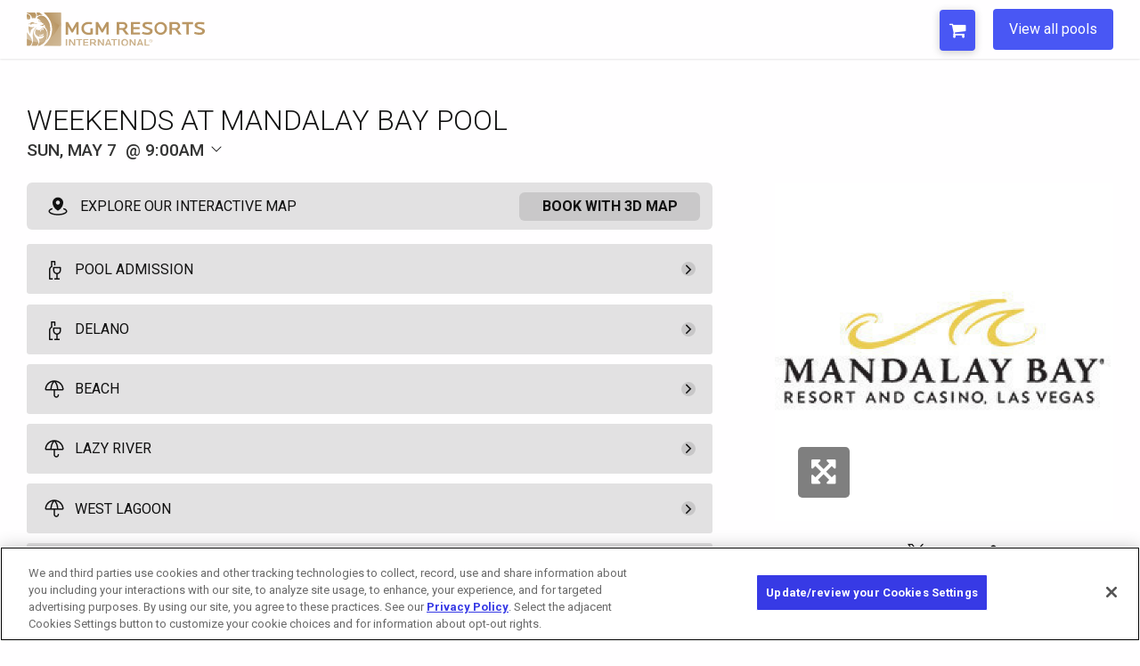

--- FILE ---
content_type: text/html; charset=UTF-8
request_url: https://pools.mgmresorts.com/microsite/mandalaybaypool/event/261/722794/weekends-at-mandalay-bay-pool?eventcode=EVE72279400020230507
body_size: 7570
content:
<!DOCTYPE html>
<html lang="en">

<head>
	<title>Event | Microsite</title>
	<meta charset="utf-8">
	<meta name="viewport" content="width=device-width, initial-scale=1.0">
	<meta name="author" content="UrVenue - aa">

	<meta name='robots' content='noindex, follow' />
			<!-- Hotjar Tracking Code for Booketing -->
		<script>
			(function(h, o, t, j, a, r) {
				h.hj = h.hj || function() {
					(h.hj.q = h.hj.q || []).push(arguments)
				};
				h._hjSettings = {
					hjid: 1867960,
					hjsv: 6
				};
				a = o.getElementsByTagName('head')[0];
				r = o.createElement('script');
				r.async = 1;
				r.src = t + h._hjSettings.hjid + j + h._hjSettings.hjsv;
				a.appendChild(r);
			})(window, document, 'https://static.hotjar.com/c/hotjar-', '.js?sv=');
		</script>
		<!-- UV Global Tracking (GA4)-->
		<!-- Google Tag Manager -->
		<script>
			(function(w, d, s, l, i) {
				w[l] = w[l] || [];
				w[l].push({
					'gtm.start': new Date().getTime(),
					event: 'gtm.js'
				});
				var f = d.getElementsByTagName(s)[0],
					j = d.createElement(s),
					dl = l != 'dataLayer' ? '&l=' + l : '';
				j.async = true;
				j.src =
					'https://www.googletagmanager.com/gtm.js?id=' + i + dl;
				f.parentNode.insertBefore(j, f);
			})(window, document, 'script', 'dataLayer', 'GTM-M6LH2QR');
		</script>
		<!-- End Google Tag Manager -->
	
	<!-- SEO Meta tags -->
	<meta name="description" content="Weekends at Mandalay Bay Pool at Mandalay Bay Pool, Sun, May 7">
<meta property="og:title" content="Weekends at Mandalay Bay Pool | Mandalay Bay Pool">
<meta property="og:description" content="Weekends at Mandalay Bay Pool at Mandalay Bay Pool, Sun, May 7">
<meta property='og:url' content='http://pools.mgmresorts.com/microsite/mandalaybaypool/event/261/722794/weekends-at-mandalay-bay-pool?eventcode=EVE72279400020230507'>
<meta property='og:image' content='https://venueeventartist.com/imateq/event/446/722794/958204/1200SC0/958206.jpeg'>
<meta property='og:image:width' content='600'>
<meta property='og:image:height' content='314'>
<meta name='twitter:card' content='summary_large_image'>
<meta name="twitter:description" content="Weekends at Mandalay Bay Pool at Mandalay Bay Pool, Sun, May 7">
<meta name="twitter:title" content="Weekends at Mandalay Bay Pool | Mandalay Bay Pool">
<meta name='twitter:image' content='https://venueeventartist.com/imateq/event/446/722794/958204/1200SC0/958206.jpeg'>
	<!-- -->

	<link rel='icon' type='image/png' href='/uvmicros/custom/microcodes/mandalaybaypool/favicon.png?v=2'>
	<link href="https://fonts.googleapis.com/css?family=Roboto:300,400,400i,500,700" rel="stylesheet">
	<link rel="stylesheet" href="/uvmicros/venue/uvmicros.microsite.css?v=2.2">
	<link id="uv-microsite-theme" rel="stylesheet" href="/uvmicros/venue/themes/uvmicros.microsite.light.css?v=2.2">
		<script>
		if (typeof module === 'object') {
			window.module = module;
			module = undefined;
		}
	</script>

	<script type="text/javascript" src="/uvmicros/plugins/jquery.min.js"></script>
	<script type="text/javascript" src="/uvmicros/venue/uvmicros.microsite.js?v=2.2"></script>
	<script>
		if (window.module) module = window.module;
	</script>

	<!-- UvCore -->
	<link rel="stylesheet" href="/uvcore/uvcore.css?v=2.2">
	<link rel="stylesheet" href="/uvcore/assets/fonts/fontawesome.css">
	<script type="text/javascript" src="/uvcore/uvcore.js?v=2.2"></script>
	<script type="text/javascript" src="/uvcore/plugins/datepicker.js"></script>
	<script type="text/javascript" src="/uvcore/plugins/jquery.validate.min.js"></script>
	<script type="text/javascript" src="/uvcore/plugins/owl.carousel2.min.js"></script>

	<link rel='stylesheet' href='/uvmicros/custom/microcodes/mandalaybaypool/styles.css?v=2.2'>
	<script src='https://assets.adobedtm.com/ce7ab6763665/aece43c0d7a6/launch-f1aa0e8fea6f.min.js' async></script><script>   
        var uvpropertyname = '';
        var uvpropertycode = '';
        // set on every page
        digitalData = window.digitalData = (window.digitalData || {});
        digitalData.app = {}; //set to empty object everywhere
        digitalData.page = {}; //set to empty object everywhere
        digitalData.user = {}; //set to empty object everywhere
        digitalData.event = []; //set to empty array everywhere
        digitalData.property = {}; //{<Property Object>}; //set on all pages
        digitalData.reservation = {}; //({<Reservation Object>} || {}); //set specifically reservation.cart{} on Add to cart, checkout & confirmation pages, else set to an empty object
        digitalData.reservation.search = {};
        digitalData.reservation.cart = {};
        digitalData.reservation.cart.items = [];
        digitalData.app.name = 'pool booking';
        digitalData.page.name = 'pools:mbay:selection';
        digitalData.page.pageInfo = {};
        digitalData.page.pageInfo.pageName = 'pools:mbay:selection';
        digitalData.page.pageInfo.sysEnv = 'desktop';
        digitalData.page.pageInfo.version = '2';
        digitalData.page.pageInfo.breadCrumbs = ['selection', 'Event | Microsite'];
        digitalData.page.pageInfo.author = 'UrVenue';
        digitalData.page.pageInfo.language = 'en-US';
        digitalData.page.pageInfo.geoRegion = 'US';
        digitalData.property.id = '';
        digitalData.property.name = '';
        digitalData.reservation.type = 'cabanas';
        digitalData.reservation.step = 'selection';
        </script><link rel="stylesheet" href="/uws/uvcore/assets/css/uwscore.css?v=27"><link rel="stylesheet" href="/uws/uvcore/assets/css/uwsicons.css?v=4"><link rel="stylesheet" href="/uws/uvcore/assets/css/event.css?v=480"><link rel="stylesheet" href="/uws/uvcore/assets/css/uwsinventory.css?v=309"><link rel="stylesheet" href="/uws/uvcore/assets/css/nouislider.min.css"><link rel="stylesheet" href="/uws/uvcore/assets/css/litepicker.min.css"><script>window.uws_proxy = window.uws_proxy || {}; uws_proxy = '/uws/mandalaybaypool/proxy?action=uvpx&manageentid=261';</script><script type="text/javascript" src="/uws/uvcore/assets/js/uwscore.js?v=6"></script><script type="text/javascript" src="/uws/uvcore/assets/js/uwsinventory.js?v=457"></script><script type="text/javascript" src="/uws/uvcore/assets/js/validate.min.js"></script><script type="text/javascript" src="/uws/uvcore/assets/js/hooks-ga4dl.js?v=95"></script><script type="text/javascript" src="/uws/uvcore/assets/js/nouislider.min.js"></script><script type="text/javascript" src="/uws/uvcore/assets/js/litepicker.min.js"></script><script type="text/javascript" src="/uws/uvcore/assets/js/events.js?v=802"></script><style>:root{--uws-main-color: #111111; --uws-primary-color: #111111; --uws-primary-oposite-color: #ffffff; --uws-secondary-color: #333333; --uws-accentcolor: #111111; --uws-bg-accent: #f5f5f5; --uws-subtle-bg: #e3e3e3; --uws-subtle-color: #606060; --uws-flyers-holder-bg: #f3f3f3; --uws-input-border: #11111155; --uws-input-bg: #fefefe; --uws-filters-bg: #F7F7F8; --uws-events-filter-color: #363B3F; --uws-inquire-bg: #fefefe; --uws-dropdown-bg: #ffffff; --uws-grid-bg: #ffffff; --uws-dropdown-border: #11111125; --uws-dropdown-shadow: rgba(63, 76, 96, 0.12); --uws-dropdown-elemhovder: #0000000f; --uws-transparent-box: #ffffffcc; --uws-subtle-hover: #0000000d; --uws-popup-bg: #ffffff; --uws-popup-slightheader: #f0f0f0; --uws-danger-color: #f81800; --uws-itinerary-checkin-bg: #FFF8EB; --uws-itinerary-checkout-bg: #FFEAEA; --uws-itinerary-card-bg: #FFF8EB; --uws-high-contrast-color: #000000; --uws-map-available: #00ff6c; --uws-map-notavailable: #ff0000; --uws-map-available-hover: #4e49e8; --uws-error-color: #f81800; --uws-locked-color: #9e9e9e; --uws-mapfilter-bg: #F7F7F8; --uws-main-color: #111111; --uws-primary-color: #111111; --uws-secondary-color: #333333; --uws-subtle-color: #333333; --uws-accentcolorcust: #111111; --uws-accentcoloropac: #1111111F; --uws-accentcoloropaclight: #11111114; --uws-input-bg: #1111111F; --uws-dropdown-elemhovder: #1111111F; --uws-popup-main-color: #111111; --uws-popup-secondary-color: #FFFFFF; --uws-popup-main-oposite-color: #ffffff; --uws-popup-bg: #ffffff; --uws-popup-slightheader: #f0f0f0; --uws-popaccentcolor: #111111; --uws-popcardsel-bg: #1A588E1A; --uws-popclose-color: #111111; --uws-popup-bottle-totals: #7E7E7E; --uws-popaccentcolorcust: #111111; --uws-popaccentcolorlopac: #1111111F; --uws-popaccentcoloropac: #11111166; --uws-popinput-bg: #11111166; --uws-popdropdown-elemhovder: #11111166; }</style>	<script>
		var uws_inventory_cookiename = "cartcode";
	</script>

			<script type="text/javascript" async="async" src="https://consent.trustarc.com/v2/notice/le7y25"></script>
	</head>

<body class="">

			<div id="consent-banner"></div>
	
			<!-- Google Tag Manager (noscript) -->
		<noscript><iframe src="https://www.googletagmanager.com/ns.html?id=GTM-M6LH2QR"
				height="0" width="0" style="display:none;visibility:hidden"></iframe></noscript>
		<!-- End Google Tag Manager (noscript) -->
	
		<div class="uv-page uv-page-event uv-venue-">

		<!--<div class="uv-pagecontrol-palette">
				<ul>
					<li class="active"><div class="uvjs-setpagetheme uv-btn-pagetheme-light" data-cssurl="/uvmicros/venue/themes/uvmicros.microsite.light.css?v=2.2"><i class="fa fa-check"></i></div></li>
					<li><div class="uvjs-setpagetheme uv-btn-pagetheme-dark" data-cssurl="/uvmicros/venue/themes/uvmicros.microsite.dark.css?v=2.2"><i class="fa fa-check"></i></div></li>
				</ul>
			</div>-->

		<link href='https://fonts.googleapis.com/css?family=Open+Sans:400,400italic,600,700,300' rel='stylesheet' type='text/css'>
<style>
@media(max-width: 600px){
	.uv-calendarpage h1:after{
		content: " at Mandalay Bay Pool";
	}
}
</style>
<div class="uv-header">
	<div class="uv-header-box">	
		<a href="https://www.mgmresorts.com/en.html" target="_blank">
			<img src="/uvmicros/custom/microcodes/mirage/assets/images/mgmri.svg" width="200" alt="mgm resorts" style="display: block;">
		</a>
		<ul>
			<li class="uvcont-cart">
				<div class="uv-header-cart" data-updatecarturl="/uvcore/mandalaybaypool/uvcore.proxy.html?action=uvpx_loadcartdrop&sourceloc=mandalaybaypool&manageents=261&sourcecode=microsite&sourceloc=mandalaybaypool">
						<button class="uv-btn-cart uvjs-togglecartdrop" data-carturl=''>
							<span>Cart</span>
							<strong></strong>
							<i class="fa fa-shopping-cart"></i>
						</button>

						<div class="uv-header-cartdrop">
							<div class="uv-cartdrop-loader uv-urvenueloader"></div>
							<div class="uv-header-cartdrop-charge">
								<div class='uv-cartdropempty'>There are no items in your cart.</div>							</div>
						</div>
				</div>
			</li>
			<li>
				<a href="https://pools.mgmresorts.com/">
					<button aria-label="View all pools">View all pools</button>
				</a>
			</li>
			
		</ul>						
	</div>
</div>
		<div class="uv-main-wrapper">
<div class="uv-section uv-eventpagecont-uvcore3 ">
	<div class="uv-section-inner uv-pt50 uv-pb80 uv-mob-pt40 uv-mob-pb40">
                
        <div class='uws-integration uws-event uws-event-EVE72279400020230507 uws-event-layout-container uws-event-columns-inventory-flyer'>
            <div class="uws-event-cont  uws-integration uws-light">
    <div class="uws-event-title">
        <h1 class="uwsname">Weekends at Mandalay Bay Pool</h1>
        <div class="uwsddate uwsjs-trigger-evtdp">
        <div class='uws-event-dpinput uwshascalincon uws-dropdown-cont' data-poptheme='uws-light'>
            <a id='uwseventfilterdate' href='#uws-openeventdateselection' 
                data-date='2023-05-07' data-fromdate='2023-05-01' data-todate='2023-05-31'
                data-mindate='2026-01-01' data-maxdate='2026-09-24' 
                data-filter-maxdate='2026-09-24' data-lang='May 7, 2023'
                data-venuecode='VEN722794'
                class='uwseventdp uwsjs-show-evtdp uwsjs-trigger-dropdown' 
                aria-label='Change Event Date'></a>
            <div class='uws-dropdown'>
                <div class='uws-loader-uvicon'></div>
                <div class='uws-dp-eventfilterdate'></div>
            </div>
        </div>
    <span>Sun, May 7</span> <div class='uwsdtime'>9:00am</div> 
            <div class='uwsdpicon'><svg width="16" height="16" viewBox="0 0 16 16" fill="none" xmlns="http://www.w3.org/2000/svg">
<path d="M7.64597 11.354L2.64597 6.35403C2.59952 6.30757 2.56267 6.25242 2.53753 6.19173C2.51238 6.13103 2.49944 6.06597 2.49944 6.00028C2.49944 5.93458 2.51238 5.86953 2.53753 5.80883C2.56267 5.74813 2.59952 5.69298 2.64597 5.64653C2.69243 5.60007 2.74758 5.56322 2.80827 5.53808C2.86897 5.51294 2.93402 5.5 2.99972 5.5C3.06542 5.5 3.13047 5.51294 3.19117 5.53808C3.25187 5.56322 3.30702 5.60007 3.35347 5.64653L7.99972 10.2934L12.646 5.64653C12.7398 5.55271 12.867 5.5 12.9997 5.5C13.1324 5.5 13.2597 5.55271 13.3535 5.64653C13.4473 5.74035 13.5 5.8676 13.5 6.00028C13.5 6.13296 13.4473 6.26021 13.3535 6.35403L8.35347 11.354C8.30704 11.4005 8.25189 11.4374 8.19119 11.4626C8.13049 11.4877 8.06543 11.5007 7.99972 11.5007C7.93401 11.5007 7.86895 11.4877 7.80825 11.4626C7.74755 11.4374 7.69241 11.4005 7.64597 11.354Z" fill="#111111"/>
</svg>
</div>
        </div>
    </div>
    <div class="uws-event-columns">
        <div class="uws-event-maincol">
            <div class='uwsjs-loadeventinventory uws-event-inventory' data-eventcode='EVE72279400020230507'><div class='uws-integration uws-inventory-stage uwsdy-cartactive-class uws-inventory-stage-1 uwsloading' data-instance='1'><div class='uws-inventoryloader'><div class='uwsloadingmsg'><div class='uws-loader-uvicon'></div><div class='uwsloadingtxt'>Loading Experiences...</div></div><div class='uwsloadingbkt'></div><div class='uwsloadingbitem'></div><div class='uwsloadingbitem'></div><div class='uwsloadingbkt'></div></div><div class='uws-inventory-load'></div></div></div>
            
        </div>
        <div class="uws-event-info">
            <div class="uws-event-flyer">
                <a href="https://venueeventartist.com/imateq/event/446/722794/958204/raw/958206.jpeg" class="uwsjs-show-image" data-pop-title="Weekends at Mandalay Bay Pool"
                    target="_blank"><img class="uwsimgloading" src="https://venueeventartist.com/imateq/event/446/722794/958204/500SC0/958206.jpeg" alt="Weekends at Mandalay Bay Pool - Flyer"
                        onload="this.classList.add('uwsloaded')"><span class="uwsviewfullbtn"><i
                            class="uwsicon-resize-full-alt"></i></span></a>
            </div>
            
			<ul class='uws-social-shares'>
				<li><a class='uwsjs-fbshare' href='#uws-share-fb' data-shareurl='https://pools.mgmresorts.com/microsite/mandalaybaypool/event/261/722794/weekends-at-mandalay-bay-pool?eventcode=EVE72279400020230507' aria-label='Share on Facebook'><i class='uwsicon-facebook'></i> <span>Share</span></a></li>
				<li><a class='uwsjs-twshare' href='#uws-share-tw' data-shareurl='https://pools.mgmresorts.com/microsite/mandalaybaypool/event/261/722794/weekends-at-mandalay-bay-pool?eventcode=EVE72279400020230507' aria-label='Share on Twitter'><i class='uwsicon-x-logo'></i> <span>Post</span></a></li>
				<li><a class='uwsjs-copytext uws-addcopyedtag' href='#uws-share-url' data-copytext='https://pools.mgmresorts.com/microsite/mandalaybaypool/event/261/722794/weekends-at-mandalay-bay-pool?eventcode=EVE72279400020230507' aria-label='Copy Share URL'><i class='uwsicon-link'></i> <span>Copy URL</span></a></li>
			</ul>
		
            <div class="uwsinfobox">
                <div class="uwsddate">
                    Sun, May 7<div class='uwsdtime'>9:00am</div>
                    <div class="uwsactions"><a href="https://www.google.com/calendar/event?action=TEMPLATE&text=Weekends+at+Mandalay+Bay+Pool&details=Weekends+at+Mandalay+Bay+Pool&dates=20230507/20230507&location=Mandalay+Bay+Pool" target="_blank"
                            aria-label="Add Event to Your Calendar">Add to your calendar</a></div>
                </div>
                <div class="uwsvenueinfo">
                    <div class='uwsvenuename uws-venkey-VEN722794'>Mandalay Bay Pool</div>
                    <div class="uwsaddress"></div>
                </div>
                
            </div>
            
        </div>
    </div>
</div>
            <script type='application/ld+json'>{"@context":"http:\/\/schema.org","@type":"Event","eventAttendanceMode":"https:\/\/schema.org\/OfflineEventAttendanceMode","eventStatus":"https:\/\/schema.org\/EventScheduled","name":"Weekends at Mandalay Bay Pool","startDate":"2023-05-07","endDate":"2023-05-07","doorTime":"2023-05-07","description":"","location":{"@type":"Place","name":"Mandalay Bay Pool","address":{"@type":"PostalAddress","streetAddress":"","addressLocality":"","addressRegion":"","postalCode":"","addressCountry":"US"}},"organizer":{"@type":"Organization","name":"Mandalay Bay Pool","address":{"@type":"PostalAddress","streetAddress":"","addressLocality":"","addressRegion":"","postalCode":"","addressCountry":"US"}},"image":["https:\/\/venueeventartist.com\/imateq\/event\/446\/722794\/958204\/1200SC0\/958206.jpeg"]}</script>
        </div>
                	</div>
</div>

		
		</div>
		
		<div class="uv-footer val_">
	<div class="uv-section-inner uv-clearfix">
					<div class="uv-footercopy uv-policy-custom">							
						<ul>				
							<li><a href='https://www.mgmresorts.com/en/privacy-policy.html#otnotice-section-98502cc7-503e-4247-bc85-aaa7e4df5e9f' target='_blank' aria-label='Opens California Privacy in a new tab'>California Privacy Notice</a></li>
							<li><a href='https://www.mgmresorts.com/en/washington-policy.html' target='_blank' aria-label='Opens Washington Privacy in a new tab'>Washington Health Privacy Notice</a></li>
						</ul>			
					</div>
					<div class="uv-footercopy">
													
						<p>Copyright © 2026 MGM Resorts International. All rights reserved.</p>
						<!-- <p><a href="http://www.urvenue.com">Powered by UrVenue</a></p> -->
						<div class="uvsec-terms">
							<p><a href="https://www.mgmresorts.com/en/privacy-policy.html" class="" target="_blank">Privacy Policy</a></p>
							<p><a href="https://www.mgmresorts.com/en/terms-of-use.html" target="_blank">Terms of Use</a></p>
							<p><a href="https://privacyportal.onetrust.com/webform/4ba99d5f-d34f-467f-b12c-b3e355bd58d5/a053c582-1a6f-4664-9197-3b3a40d406f6" target="_blank">Do Not Sell/Share My Personal Information</a></p>
							<p><a href="https://www.mgmresorts.com/en/cookie-settings.html" target="_blank">Opt-out of Online Targeted Advertising</a></p>
						</div>					
					</div>
					
					<!-- <ul class="uv-footermenu uv-clearfix">
						<li>
							<ul class="uv-socialmenu uv-clearfix">
															</ul>
						</li>
					</ul>							 
					-->
	</div>
</div>


			</div>

		<script src='/uvcore/uvitems.js?v=361'></script>

	<script src='/uvmicros/custom/microcodes/mandalaybaypool/scripts.js?v=2.2'></script>	
	<script src="https://www.google.com/recaptcha/api.js?onload=uvGCaptchaLoad&render=explicit" async defer></script>
	<script>
		uvSendDYPVEvent("mandalaybaypool", "722794", "microsite", "mandalaybaypool");
		var uv_dl_microcode = uws_dl_microcode = "mandalaybaypool";
		var uv_dl_venueid = uws_dl_venueid = "722794";

		const uvthepageheader = document.querySelector(".uv-page-header, .uv-header");
		if(uvthepageheader)
			uvthepageheader.classList.add("uwsjs-viewcap");
	</script>
	
	<script>var uv_front_lang = {"selectdate":"Select Date","close":"Close","capacity":"Capacity","guests":"Guests","minspenditemmessage":"This item requires a {dynamicminspend} minimum spend at the venue.","addtocart":"Add To Cart","prepay":"Prepay","termsandconditions":"Terms & Conditions","iaccept":"I Accept","privacypolicy":"Privacy Policy","seatsincluded":"Seats are included with the table reservation.","bottleselection":"Bottle Selection","contactsupport":"There was a problem, please contact support"};</script>
    <script>
    var evt_caldate = '';
    </script><script>
        
        digitalData.reservation.bookingExperience = '';
        digitalData.reservation.search.region = '';
        digitalData.reservation.search.reservationWindow = 0;//The number of days between today and the arrival date selected 
        digitalData.reservation.search.reservationDuration = 1;
        digitalData.reservation.search.arrivalDate = '';//the arrival date currently selected
        digitalData.reservation.search.departureDate = '';//The same date
        digitalData.reservation.search.filters = '';
        digitalData.reservation.couponCode = '';//coupon
        digitalData.reservation.paymentMethod = '';
        digitalData.reservation.cart.cartID = '';  
        digitalData.reservation.cart.status = 'Active';//Active/Booked</script><script>
            function uvtrackRemoveFromCart(uvitemdata){
                var uvitemid = uvitemdata.itemid ;
                var uvitemname = uvitemdata.name ;
                var uvitemprice = uvitemdata.price;
                var uvitemquantity = uvitemdata.quantity;
                console.log('uvitemquantity');

                _satellite.track('pools_removeCart', {
                    productName: uvitemname,
                    guests: uvitemquantity,
                    price: uvitemprice
                });

                console.log('_satellite:pools_removeCart has been fired. Item: ' + uvitemid);
                console.log(uvitemdata);

                uvRemoveCartDigitalData(uvitemid);
            }
            function uvtrackAddToCart(uvitemdata){
                var uvmasterid = uvitemdata.id ;
                var uvitemid = uvitemdata.itemid ;
                var uvitemname = uvitemdata.name ;
                var uvitemprice = uvitemdata.price;
                var uvitemquantity = uvitemdata.quantity;

                _satellite.track('pools_addCart',{
                    productName: uvitemname,
                    guests: uvitemquantity,
                    price: uvitemprice
                });

                console.log('_satellite:pools_addCart has been fired. Item: ' + uvitemid + ' Guests:'+ uvitemquantity);
                console.log(uvitemdata);
                uvAddCartDigitalData(uvitemid, uvmasterid)
            }
            function uvtrackUpdateCartItem(uvitemdata){
                var uvmasterid = uvitemdata.id ;
                var uvitemid = uvitemdata.itemid ;
                var uvitemname = uvitemdata.name ;
                var uvitemprice = uvitemdata.price;
                var uvitemquantity = uvitemdata.quantity;

                _satellite.track('pools_updateCart', {
                    productName: uvitemname,
                    guests: uvitemquantity,
                    price: uvitemprice
                });

                console.log('_satellite:pools_updateCart has been fired. Item: ' + uvmasterid +' Guest: '+ uvitemquantity);
                console.log(uvitemdata);
                uvUpdateCartDigitalData(uvitemid, uvmasterid);
            }

            var uvddatapnamebefore = 'calendar';
            uvClickListener('.uv-calendar-menu', function()
            {
                var liactive = this.querySelector('li.active');
                var uvvieweventsselected = liactive.querySelector('a').innerText.toLowerCase();
                
                var uvddatapname = digitalData.page.name;
                digitalData.page.name = uvddatapname.replace(uvddatapnamebefore, uvvieweventsselected);
                uvddatapnamebefore = uvvieweventsselected;
            });

            function uvRemoveCartDigitalData(uvitemid)
            {
                var itemslength = digitalData.reservation.cart.items.length;
            
                var uvindex = digitalData.reservation.cart.items.findIndex(item => item.cartLineItemId == uvitemid );

                if(uvindex > -1){
                    digitalData.reservation.cart.items.splice(uvindex, 1);
                }
                else{console.log('id not found');}

            }

            function uvUpdateCartDigitalData(uvitemid, uvmasterid)
            {
                var itemslength = digitalData.reservation.cart.items.length;
            
                var uvindex = digitalData.reservation.cart.items.findIndex(item => item.cartLineItemId == uvitemid );

                if(document.querySelector('.uv-item-'+uvmasterid)){
                    var classmasterid = document.querySelector('.uv-item-'+uvmasterid);
                    var uvtotalguestsnew = parseInt(classmasterid.querySelector('.uvjs-updateitem').value);
                }
                if(document.querySelector('.uv-invitem-'+uvmasterid)){
                    var classmasterid = document.querySelector('.uv-invitem-'+uvmasterid);
                    var uvtotalguestsnew = parseInt(classmasterid.querySelector('.uvjs-updatecartitem').value);
                }
                console.log('uvmasterid: ' + uvmasterid);

                var priceupdate = parseInt(classmasterid.querySelector('.uvtprice').innerHTML);
                var rentalfeeupdate = parseInt(classmasterid.querySelector('.uvtprice').innerHTML);
                var totalguestsupdate = uvtotalguestsnew;
                console.log('totalguestsupdate: ' + totalguestsupdate);

                if(uvindex > -1){
                    digitalData.reservation.cart.items[uvindex].details.totalGuests = totalguestsupdate;
                    digitalData.reservation.cart.items[uvindex].details.payNow  = priceupdate;
                    digitalData.reservation.cart.items[uvindex].details.prePay  = priceupdate;
                    digitalData.reservation.cart.items[uvindex].details.rentalFee   = rentalfeeupdate;
                    digitalData.reservation.cart.items[uvindex].details.subTotal    = priceupdate;
                }
                else{console.log('id not found');}

            }

            function uvAddCartDigitalData(uvitemid, uvmasterid)
            {
                var itemslength = digitalData.reservation.cart.items.length;
                var uvreswindow = parseInt(digitalData.reservation.search.reservationWindow);
                //var uvindex = digitalData.reservation.cart.items.findIndex(item => item.cartLineItemId == uvitemid );
            
                if(document.querySelector('.uv-item-'+uvmasterid)){
                    var classmasterid = document.querySelector('.uv-item-'+uvmasterid);
                    var uvtotalguestsnew = parseInt(classmasterid.querySelector('.uvjs-updateitem').value);
                }
                if(document.querySelector('.uv-invitem-'+uvmasterid)){
                    var classmasterid = document.querySelector('.uv-invitem-'+uvmasterid);
                    var uvtotalguestsnew = parseInt(classmasterid.querySelector('.uvjs-updatecartitem').value);
                }

                var uvpricenew = parseInt(classmasterid.querySelector('.uvtprice').innerHTML);
                var rentalfeenew = parseInt(classmasterid.querySelector('.uvtprice').innerHTML);
                var uvitemname = classmasterid.querySelector('.uvname').innerHTML;
                var uvcaritem = uvGetCookie(uv_cartcookiename);

                digitalData.reservation.cart.cartID = uvcaritem;
                digitalData.reservation.cart.items[itemslength] = [];
                digitalData.reservation.cart.items[itemslength].name = uvitemname; //Item name/name type
                digitalData.reservation.cart.items[itemslength].cartLineItemId = uvitemid; //Capture individual line item id
                digitalData.reservation.cart.items[itemslength].type = 'cabanas'; // cabanas | room | show
                digitalData.reservation.cart.items[itemslength].category = 'cabana'; //cabana | daybed | tables | etc.
                digitalData.reservation.cart.items[itemslength].propertyName = uvpropertyname; //
                digitalData.reservation.cart.items[itemslength].propertyId = uvpropertycode; //
                digitalData.reservation.cart.items[itemslength].id = 'cabana-'+ uvpropertyname.toLowerCase() +'-' + uvitemname.toLowerCase(); //
                digitalData.reservation.cart.items[itemslength].image = ''; //
                digitalData.reservation.cart.items[itemslength].confirmationId = ''; //

                digitalData.reservation.cart.items[itemslength].details = {}; //
                digitalData.reservation.cart.items[itemslength].details.quantity = 1;
                digitalData.reservation.cart.items[itemslength].details.nights = 1;
                digitalData.reservation.cart.items[itemslength].details.totalGuests = uvtotalguestsnew;
                digitalData.reservation.cart.items[itemslength].details.prePay = uvpricenew;
                digitalData.reservation.cart.items[itemslength].details.rentalFee = rentalfeenew;
                digitalData.reservation.cart.items[itemslength].details.subTotal = uvpricenew;
                digitalData.reservation.cart.items[itemslength].details.loyaltyNumber = '';
                digitalData.reservation.cart.items[itemslength].details.payNow = uvpricenew;
                digitalData.reservation.cart.items[itemslength].details.reservationWindow = uvreswindow;
                digitalData.reservation.cart.items[itemslength].details.arrivalDate = evt_caldate;
                digitalData.reservation.cart.items[itemslength].details.departureDate = evt_caldate;
                digitalData.reservation.cart.items[itemslength].details.savings = '';//coupon-promo
                digitalData.reservation.cart.items[itemslength].details.adjustedSubTotal = '';//subtotal - savings 
                digitalData.reservation.cart.items[itemslength].details.resortFeeAndTax = '';
                digitalData.reservation.cart.items[itemslength].details.depositDue = '';
                digitalData.reservation.cart.items[itemslength].details.balanceDue = '';
            }

           
            
            </script></body></html>

--- FILE ---
content_type: text/css
request_url: https://pools.mgmresorts.com/uvmicros/venue/uvmicros.microsite.css?v=2.2
body_size: 8196
content:
/* Cookie banner styles */
@import "uv-cookie-banner.css";

/*Normalize*/
progress,
sub,
sup {
	vertical-align: baseline
}

button,
hr,
input {
	overflow: visible
}

html {
	font-family: sans-serif;
	line-height: 1.15;
	-ms-text-size-adjust: 100%;
	-webkit-text-size-adjust: 100%
}

body {
	margin: 0
}

figcaption,
menu,
article,
aside,
details,
figure,
footer,
header,
main,
nav,
section,
summary {
	display: block
}

audio,
canvas,
progress,
video {
	display: inline-block
}

audio:not([controls]) {
	display: none;
	height: 0
}

[hidden],
template {
	display: none
}

a {
	background-color: transparent;
	-webkit-text-decoration-skip: objects
}

a:active,
a:hover {
	outline-width: 0
}

abbr[title] {
	border-bottom: none;
	text-decoration: underline;
	text-decoration: underline dotted
}

b,
strong {
	font-weight: bolder
}

dfn {
	font-style: italic
}

h1 {
	font-size: 2em;
	margin: .67em 0
}

mark {
	background-color: #ff0;
	color: #000
}

small {
	font-size: 80%
}

sub,
sup {
	font-size: 75%;
	line-height: 0;
	position: relative
}

sub {
	bottom: -.25em
}

sup {
	top: -.5em
}

img {
	border-style: none
}

svg:not(:root) {
	overflow: hidden
}

code,
kbd,
pre,
samp {
	font-family: monospace, monospace;
	font-size: 1em
}

figure {
	margin: 1em 40px
}

hr {
	box-sizing: content-box;
	height: 0
}

button,
input,
optgroup,
select,
textarea {
	font: inherit;
	margin: 0
}

optgroup {
	font-weight: 700
}

button,
select {
	text-transform: none
}

[type=submit],
[type=reset],
button,
html [type=button] {
	-webkit-appearance: button;
	appearance: button;
}

[type=button]::-moz-focus-inner,
[type=reset]::-moz-focus-inner,
[type=submit]::-moz-focus-inner,
button::-moz-focus-inner {
	border-style: none;
	padding: 0
}

[type=button]:-moz-focusring,
[type=reset]:-moz-focusring,
[type=submit]:-moz-focusring,
button:-moz-focusring {
	outline: ButtonText dotted 1px
}

fieldset {
	border: 1px solid silver;
	margin: 0 2px;
	padding: .35em .625em .75em
}

legend {
	box-sizing: border-box;
	color: inherit;
	display: table;
	max-width: 100%;
	padding: 0;
	white-space: normal
}

textarea {
	overflow: auto
}

[type=checkbox],
[type=radio] {
	box-sizing: border-box;
	padding: 0
}

[type=number]::-webkit-inner-spin-button,
[type=number]::-webkit-outer-spin-button {
	height: auto
}

[type=search] {
	-webkit-appearance: textfield;
	appearance: textfield;
	outline-offset: -2px
}

[type=search]::-webkit-search-cancel-button,
[type=search]::-webkit-search-decoration {
	-webkit-appearance: none
}

::-webkit-input-placeholder {
	color: inherit;
	opacity: .54
}

::-webkit-file-upload-button {
	-webkit-appearance: button;
	font: inherit
}

*,
*:before,
*:after {
	-webkit-box-sizing: border-box;
	-moz-box-sizing: border-box;
	box-sizing: border-box;
}

html {
	font-size: 16px;
	line-height: 1.4;
	-ms-overflow-style: scrollbar;
	-webkit-tap-highlight-color: transparent;
}

body {
	height: 100%;
	position: relative;
}

body {
	font-family: 'Roboto', sans-serif;
	-webkit-font-smoothing: antialiased;
	-moz-osx-font-smoothing: grayscale;
}

a {
	color: inherit;
}

a,
button {
	cursor: pointer;
	border: 0;
	outline: none;
	text-decoration: none;

	-webkit-transition: all 150ms ease-in-out;
	transition: all 150ms ease-in-out;
}

a label {
	cursor: pointer;
}


h1,
h2,
h3,
h4,
h5,
h6 {
	margin-bottom: 0.5rem;
	font-family: inherit;
	font-weight: 300;
	line-height: 1.1;
	color: inherit;
}

h1 {
	text-align: center;
	margin-top: 0;
	margin-bottom: 1em;
}

.uv-clear {
	clear: both;
}

.uv-clearfix:before,
.uv-clearfix:after {
	display: table;
	content: " ";
}

.uv-clearfix:after {
	clear: both;
}

body.uvisstaging:before {
	display: block;
	position: fixed;
	content: "STAGING";
	width: 100%;
	height: auto;
	left: 0;
	bottom: 50%;
	transform: translateY(50%);
	font-size: 20vw;
	color: #000000;
	z-index: 10001;
	pointer-events: none;
	text-align: center;
	font-weight: bold;
	opacity: 0.15;
}

.uv-section {
	position: relative;
}

.uv-section-inner {
	max-width: 1300px;
	padding-left: 30px;
	padding-right: 30px;
	margin-left: auto;
	margin-right: auto;
}

.uv-section-inner.uvnosectioninnerpadds {
	padding-left: 0;
	padding-right: 0;
}

.uv-footer {
	padding: 80px 0 60px 0;
}

.uv-footer-socials ul,
.uv-footer-menu ul {
	padding: 0;
	margin: 0;
	text-align: center;
	display: flex;
	gap: 0.5em 1.8em;
	align-items: center;
	justify-content: center;
	list-style: none;
	flex-wrap: wrap;
}

.uv-checkoutmain .uvcheckremoveitem {
	font-size: 0.92em;
	color: #f81800;
	display: inline-block;
	margin-left: 0.2em;
}

.uv-checkoutmain .uvcheckremoveitem span {
	display: none !important;
}

body .uvcheckback {
	display: none;
	opacity: 0;
	visibility: hidden;
}

.uvcheckactions .uvcheckback {
	margin-top: 1em;
}

body .uvcheckback.uvactive {
	display: inline-block;
	visibility: visible;
	opacity: 1;
}

body .uvcheckback i {
	margin-right: 0.25em;
}

.uv-footer-socials ul li {
	display: inline-block;
	padding: 0 5px;
}

.uv-footer-socials ul li a {
	display: flex;
	justify-content: center;
	align-items: center;
	width: 48px;
	height: 48px;
	font-size: 28px;
	line-height: 50px;
	text-align: center;
	border-radius: 50%;
}

.uv-footer-menu ul li:first-child {
	padding-left: 0;
}

.uv-footer-menu ul li:last-child {
	padding-right: 0;
}

.uv-footer-menu ul li a {
	font-size: 14px;
	display: block;
	text-transform: uppercase;
}

.uv-footer-socials {
	margin-bottom: 30px;
}

.uv-footer-menu {
	position: relative;
	padding-top: 40px;
	margin-bottom: 25px;
}

.uv-footer-menu:before {
	position: absolute;
	display: block;
	content: " ";
	left: 0;
	right: 0;
	margin: auto;
	top: 0;

	max-width: 1200px;
	height: 2px;
	margin: 0 auto;
}

.uv-fooger-copy {
	text-align: center;
	font-size: 13px;
	text-transform: uppercase;
}

.uv-header {
	position: relative;
	height: 90px;
}

.uv-header .uv-header-inner {
	position: relative;
	height: 100%;
}

.uv-header .uv-pagelogo {
	position: absolute;
	left: 0;
	right: 0;
	height: 65%;
	width: auto;
	z-index: 10;
	top: 0;
	bottom: 0;
	margin: auto;
}

.uv-eventtitle-inner {
	max-width: 1300px;
	margin-left: auto;
	margin-right: auto;
	padding-left: 30px;
	padding-right: 30px;
	display: block;
	position: relative;
}

.uv-page-summary .uv-eventtitle-inner {
	display: block;
}

.uv-eventtitle-cont {
	padding-left: 30px;
}

.uv-mainmenubtn-cont {
	position: absolute;
	display: block;
	left: 30px;
	top: 0;
	bottom: 0;
	margin: auto;
	z-index: 10;
	width: 45px;
	height: 45px;
}

.uv-btn-mainmenu {
	position: relative;
	background: transparent;
	border: 0;
	padding: 13px 10px;
	padding-left: 12px;
	width: 45px;
	height: 45px;
	border-radius: 50%;
	z-index: 20;
}

.uv-btn-mainmenu-inner {
	position: relative;
	height: 19px;
	text-indent: -9999px;
	white-space: nowrap;
}

.uv-btn-mainmenu .uv-btn-mainmenu-inner>div {
	position: absolute;
	width: 100%;
	height: 3px;
	top: 0;
	border-radius: 5px;
	transition: all 0.4s;
	-webkit-transition: all 0.4s;
}

.uv-btn-mainmenu .uv-btn-mainmenu-inner>div:first-child {
	width: 75%;
}

.uv-btn-mainmenu .uv-btn-mainmenu-inner>div:last-child {
	width: 75%;
	top: 100%;
	margin-top: -3px;
}

.uv-btn-mainmenu .uv-btn-mainmenu-inner>div:nth-child(2) {
	top: 50%;
	margin-top: -1px;
}

.uv-btn-mainmenu:hover .uv-btn-mainmenu-inner>div:first-child {
	transform: translateY(-1px);
	-webkit-transform: translateY(-1px);
}

.uv-btn-mainmenu:hover .uv-btn-mainmenu-inner>div:last-child {
	transform: translateY(1px);
	-webkit-transform: translateY(1px);
}

.uv-mainmenubtn-cont.active .uv-btn-mainmenu .uv-btn-mainmenu-inner>div:nth-child(2) {
	opacity: 0;
}

.uv-mainmenubtn-cont.active .uv-btn-mainmenu .uv-btn-mainmenu-inner>div:first-child {
	width: 100%;
	transform: translate(-1px, 9px) rotate(45deg);
}

.uv-mainmenubtn-cont.active .uv-btn-mainmenu .uv-btn-mainmenu-inner>div:last-child {
	width: 100%;
	margin-top: 0px;
	transform: translate(-1px, -10px) rotate(-45deg);
}

.uv-hidecartdrop .uv-header-cart {
	display: none;
}

.uv-hidecartdrop .uv-btn-mainshare {
	right: 52px;
}

.uv-menuicons {
	list-style: none;
	margin: 0;
	padding: 0;
}

.uv-menuicons li {
	padding: 0;
	margin: 0;
	margin-bottom: 10px;
	position: relative;
	z-index: 10;
}

.uv-menuicons li:last-child

/*, .uv-menuicons li.uv-isdesklast*/
	{
	margin-bottom: 0;
}

.uv-ismobile {
	display: none;
}

.uv-btn-circleicon {
	position: relative;
	display: block;
	width: 40px;
	height: 40px;
	border-radius: 50%;
}

.uv-btn-circleicon i {
	position: absolute;
	left: 0;
	right: 0;
	top: 0;
	bottom: 0;
	margin: auto;
	z-index: 10;
}

.uv-mainmenu-icons {
	position: absolute;
	top: 100%;
	padding-top: 10px;
	z-index: 10;
	padding-left: 2px;
	padding-left: 2.5px;
	opacity: 0;
	visibility: hidden;

	transform: translateY(-53px);
	-webkit-transform: translateY(-53px);

	-webkit-transition: all 250ms ease-out;
	transition: all 250ms ease-in-out;
}

.uv-btn-circleicon span {
	position: absolute;
	display: block;
	left: 100%;
	padding-left: 12px;
	height: 22px;
	line-height: 25px;
	top: 0;
	bottom: 0;
	margin: auto;
	font-size: 16px;
	opacity: 0;

	-webkit-transition: all 150ms ease-out;
	transition: all 150ms ease-in-out;
}

.uv-menuicons li:nth-child(2) {
	transform: translateY(-50px);
	-webkit-transform: translateY(-50px);

	-webkit-transition: all 350ms ease-out 50ms;
	transition: all 350ms ease-in-out 50ms;
}

.uv-menuicons li:nth-child(3) {
	transform: translateY(-100px);
	-webkit-transform: translateY(-100px);

	-webkit-transition: all 500ms ease-out 100ms;
	transition: all 500ms ease-in-out 100ms;
}

.uv-mainmenubtn-cont.active .uv-mainmenu-icons {
	opacity: 1;
	visibility: visible;
	transform: translateY(0);
	-webkit-transform: translateY(0);
}

.uv-mainmenubtn-cont.active .uv-menuicons li:nth-child(2),
.uv-mainmenubtn-cont.active .uv-menuicons li:nth-child(3) {
	transform: translateY(0);
	-webkit-transform: translateY(0);
}

.uv-mainmenubtn-cont.active .uv-btn-circleicon span {
	opacity: 1;
	-webkit-transition: all 150ms ease-out 400ms;
	transition: all 150ms ease-in-out 400ms;
}

.uv-btn-mainshare,
.uv-header-cart {
	position: absolute;
	right: 55px;
	top: auto;
	width: 40px;
	height: 40px;
	top: 0;
	bottom: 0;
	margin: auto;
	background-color: transparent;
	border: 0;
	padding: 0;
}

.uv-btn-mainshare {
	right: 115px;
}

.uv-btn-mainshare-circle {
	border-radius: 50%;
	width: 40px;
	height: 40px;
	position: relative;
	font-size: 20px;
	display: flex;
	justify-content: center;
	align-items: center;

	-webkit-transition: all 150ms ease-out;
	transition: all 150ms ease-in-out;
}

.uv-btn-mainshare span {
	position: absolute;
	display: block;
	right: 100%;
	padding-right: 12px;
	height: 22px;
	line-height: 25px;
	top: 0;
	bottom: 0;
	margin: auto;
	font-size: 16px;
}

.uv-btn-mainshare-circle svg {
	position: absolute;
	left: 0;
	right: 0;
	top: 0;
	bottom: 0;
	margin: auto;
	z-index: 10;
}

.uv-sharepoplist,
.uv-sharepoplist li {
	list-style: none;
	padding: 0;
	margin: 0 auto;
	text-align: center;
}

.uv-sharepoplist {
	display: inline-block;
	margin-bottom: 26px;
}

.uv-sharepoplist li {
	float: left;
	padding: 0 6px;
}

.uv-sharepoplist li a {
	display: block;
	width: 42px;
	height: 42px;
	border-radius: 50%;
	text-align: center;
	line-height: 42px;
	font-size: 20px;
}

.uv-sharepoplist li a:hover {
	opacity: 0.8;
}

.uv-sharepoplist li a.uvjs-fbsharewpop {
	background-color: #334f8d;
}

.uv-sharepoplist li a.uvjs-twsharewpop {
	background-color: #378fff;
}

.uv-sharepoplist li a.uvjs-mlsharewpop {
	background-color: #0070ff;
}

.uv-sharepop label {
	font-size: 15px;
	display: block;
	text-align: center;
	font-weight: normal;
	margin-bottom: 5px;
}

.uv-sharepop input {
	width: 100%;
	border-radius: 3px;
	line-height: 32px;
	padding: 6px 18px;
	font-size: 16px;
	margin: 0;
}

.uv-sharepop .uv-popbody {
	text-align: center;
}

.uv-pagecontrol-palette {
	position: fixed;
	z-index: 110;
	padding: 8px;
	border-radius: 25px;
	height: auto;
	bottom: 50%;
	top: auto;
	left: 1%;
	transform: translateY(50%);
	-webkit-transform: translateY(50%);
	vertical-align: middle;
}

.uv-pagecontrol-palette ul,
.uv-pagecontrol-palette li {
	margin: 0;
	padding: 0;
	list-style: none;
}

.uv-pagecontrol-palette ul li {
	margin-bottom: 5px;
}

.uv-pagecontrol-palette ul li:last-child {
	margin-bottom: 0;
}

.uv-pagecontrol-palette ul li div {
	background: transparent;
	outline: none;
	width: 40px;
	height: 40px;
	display: block;
	border-radius: 50%;
	font-size: 20px;
	line-height: 38px;
	text-align: center;
}

.uv-pagecontrol-palette ul li div.uv-btn-pagetheme-light {
	background-color: #ffffff;
	color: #000000;
}

.uv-pagecontrol-palette ul li div.uv-btn-pagetheme-dark {
	background-color: #000000;
	color: #ffffff;
}

.uv-pagecontrol-palette ul li div i {
	opacity: 0;
	visibility: hidden;
	-webkit-transition: all 400ms ease-in-out;
	transition: all 400ms ease-in-out;
}

.uv-pagecontrol-palette ul li.active div i {
	opacity: 1;
	visibility: visible;
}

/*Checkout*/

.uv-checkout-mainsection .uv-section-inner {
	padding-top: 0;
	padding-bottom: 70px;
}

.uv-checkout-top {
	display: flex;
	justify-content: space-between;
	padding-top: 30px;
	align-items: center;
	margin-bottom: 10px;
}

.uv-checkout-top h2 {
	margin: 0;
}

.uv-checkout-top ul {
	margin: 0;
	padding: 0;
	text-align: center;
}

.uv-checkout-top ul li {
	display: inline-block;
}

.uv-checkout-top ul li a {
	padding: 7px 18px;
	font-size: 14px;
	color: #999;
	border: 1px solid transparent;
	border-radius: 3px;
	display: block;
}

.uv-checkout-top ul li a.active {
	background-color: #f0f1f3;
	border: 1px solid #a1a3ac;
	color: #444;
}

.uv-checkoutmain {
	display: flex;
	justify-content: space-between;
}

.uv-checkoutmain .uv-checkoutmain-left {
	flex-basis: 70%;
	padding-right: 20px;
	flex-shrink: 0;
	flex-grow: 0;
	overflow: hidden;
}

.uv-checkoutmain .uv-checkoutmain-right {
	flex-basis: 30%;
	padding-left: 20px;
	flex-shrink: 0;
	flex-grow: 0;
	/*overflow-x: hidden;*/
}

.uv-checkoutmain-left .uv-poweredcont:last-child {
	margin-bottom: 1.6em;
}

.uv-checkout-itemstable {
	position: relative;
	min-height: 30px;
	margin-bottom: 15px;
	border: solid 1px #e4e4e4;
	background: rgba(255, 255, 255, 0.9);
	padding: 15px;
	font-size: 20px;
}

.uv-checkout-itemstable table {
	width: 100%;
	border-spacing: 10px;
	border-collapse: collapse;
	font-size: 20px;
	color: #666;
}

.uv-checkout-itemstable tbody tr td:first-child,
.uv-checkout-itemstable tbody tr th:first-child,
.uv-checkout-itemstable thead tr th:first-child {
	padding-left: 15px;
	text-align: left;
}

.uv-checkout-itemstable tr td:last-child,
.uv-checkout-itemstable tr th:last-child {
	padding-right: 15px;
	text-align: right;
}

.uv-checkout-itemstable tfoot tr:first-child td {
	padding-top: 15px;
}

.uv-checkout-itemstable tr th {
	font-size: 0.6em;
	text-transform: uppercase;
	padding-top: 7px;
	padding-bottom: 7px;
}

.uv-checkout-itemstable tr td,
.uv-checkout-itemstable tr th {
	background-color: #f7f7f7;
	padding-left: 5px;
	padding-right: 5px;
	text-align: center;
}

.uv-checkout-itemstable tbody tr td {
	font-size: .75em;
	padding-bottom: 20px;
	vertical-align: top;
}

.uv-checkout-itemstable tbody tr td:first-child span {
	font-size: 1.15em;
	color: #000000;
	font-weight: 600;
	display: block;
}

.uv-checkout-itemstable tbody tr td>sup,
.uv-virtualbox-itemmsg>sup {
	color: #f81800;
}

.uv-checkout-itemstable tfoot tr td {
	font-size: 0.76em;
	background-color: #f2f2f2 !important;
	vertical-align: top;
	padding-top: 5px;
	padding-bottom: 5px;
	text-align: right;
	font-weight: 600;
}

.uv-ckinputgroup-optsins:has(.uv-termserror) {
	animation: uvshake 0.82s cubic-bezier(.36, .07, .19, .97) both;
}

.uv-ckinputgroup-optsins:has(.uv-termserror)>fieldset {
	border: 2px solid #ff0000 !important;
	animation: blink-border 1s infinite;
}

@keyframes blink-border {

	0%,
	100% {
		border-color: #ff0000;
	}

	50% {
		border-color: transparent;
	}
}

@keyframes uvshake {

	10%,
	90% {
		transform: translate3d(-1px, 0, 0);
	}

	20%,
	80% {
		transform: translate3d(2px, 0, 0);
	}

	30%,
	50%,
	70% {
		transform: translate3d(-4px, 0, 0);
	}

	40%,
	60% {
		transform: translate3d(4px, 0, 0);
	}
}

/* virtualbox notice */
.uv-virtualbox-itemmsg {
	font-size: .82rem;
	font-weight: 500;
	line-height: 1.32;
	margin: .42em 0 .5em;
	color: #555555;
}

.bg-dark .uv-virtualbox-itemmsg {
	color: #FFF;
}

/* .uv-checkout-itemstable tfoot tr:last-child td{ */
.totalpay td {
	padding-bottom: 18px;
	color: #000;
	font-size: 0.87em;
	text-transform: uppercase;
	padding-top: 10px;
}

.uv-checkout-eiflyer {
	display: block;
	position: relative;
}

.uv-checkout-eiflyer img {
	display: block;
	width: 100%;
	max-width: 500px;
}

.uv-checkouttimerbox {
	background-color: #fff;
	display: inline-block;
	border-radius: 3px;
	padding: 3px 0px;
	overflow: hidden;
	height: 52px;
}

.uv-checkout-timer {
	position: relative;
	text-align: center;
	line-height: normal;
}

.uv-checkout-timer .title {
	color: #91a5e4;
	font-size: 16px;
	margin: 0;
	font-weight: 400;
	text-align: center;
}

.uv-checkout-timer .subtitle {
	color: #444;
	font-size: 10px;
	font-weight: 400;
	text-align: center;
	margin: 6px 0;
}

.uv-checkout-timer-off {
	font-size: 11px;
	color: #666666;
}

.uv-checkout-timer-off a {
	text-decoration: underline;
}

.uv-checkout-form {
	position: relative;
	min-height: 30px;
	margin-bottom: 15px;
	border: solid 1px #e4e4e4;
	background: rgba(255, 255, 255, 0.9);
	padding: 15px;
}

.uv-checkout-form fieldset {
	position: relative;
	background-color: #fafafa;
	padding: 10px 12px 3px;
	border: 1px solid #ededed;
	position: relative;
	margin-bottom: 8px;
	margin-left: auto;
	margin-right: auto;
}

.uv-checkout-form fieldset.required:before {
	position: absolute;
	color: #fc4545;
	right: 10px;
	top: 12px;
	z-index: 10;
	content: "\f069";
	display: block;
	font: normal normal normal 12px/1 FontAwesome;
	font-size: inherit;
	text-rendering: auto;
	-webkit-font-smoothing: antialiased;
	-moz-osx-font-smoothing: grayscale;
	font-size: 12px;
}

.uv-checkout-form label {
	display: block;
	margin: 0;
	font-size: 11px;
	text-transform: uppercase;
	color: #888;
	font-weight: bold;
}

.uv-checkout-form fieldset label.error {
	font-size: 11px;
	color: #fc4545;
	text-transform: none;
	position: absolute;
	bottom: 7px;
	line-height: 1;
	margin: 0;
	padding: 0;
	right: 12px;
}

.uv-checkout-form input,
.uv-checkout-form textarea,
.uv-checkout-form select {
	display: block;
	width: 100%;
	background-color: transparent;
	border: none;
	font-size: 16px;
	color: #000;
	padding: 8px 0px;
	outline: none;
	box-shadow: none;
}

.uv-checkout-form select {
	background-image: url(../../assets/icons/selectarrow.png);
	background-position: right center;
	background-repeat: no-repeat;
	-webkit-appearance: none;
	-moz-appearance: none;
	-o-appearance: none;
	appearance: none;
	border-radius: 0px;
	text-indent: 0.01px;
	text-overflow: "";
	padding-right: 14px;
	/*overflow: hidden;
    text-overflow: ellipsis;
    white-space: nowrap;*/
}

.uv-total {
	float: left;
	margin-top: 10px;
}

.uv-promocodecontcheck {
	display: inline-block;
	/*     float: right; */
	font-size: 15px;
	line-height: 42px;
	/*     padding: 5px; */
	/*     border-bottom: 1px solid #E3E3E3; */
	padding-right: 0px;
	width: 100%;
}

.uv-couponcodeonbottom {
	margin-top: 10px;
}

.uv-checkoutcouponcode {
	max-width: 210px;
	display: table;
	width: 100%;
	border-collapse: collapse;
	position: relative;
	float: right;
}

#couponcode {
	max-width: 140px;
	border: 1px solid #e1e1e1;
	padding: 9px;
	font-size: 15px;
	background-color: #fff;
	display: table-cell;
	border-radius: 3px;
	border-bottom-right-radius: 0;
	border-top-right-radius: 0;
	outline: none;
	max-height: 38px;
}

#applypromo {
	background-color: #e6e6e6;
	color: #666;
	padding: 9px;
	font-size: 15px;
	border: 1px solid #e1e1e1;
	cursor: pointer;
	border-radius: 3px;
	border-bottom-left-radius: 0;
	border-top-left-radius: 0;
	outline: none;
	line-height: normal;
	border-right: 3px solid #e6e6e6;
}

#uv-checkout-couplabel {
	float: right;
	padding: 10px;
	color: red;
}

.uv-ckinputgroup-phone {
	display: flex;
	justify-content: space-between;
}

.uv-ckinputgroup-phone select {
	width: 25%;
}

.uv-ckinputgroup-phone input {
	width: 75%;
	width: calc(75% - 15px);
}

.uv-ckinputgroup-bdate,
.uv-ckinputgroup-cardinfo {
	display: flex;
	justify-content: space-between;
	margin-left: -4px;
	margin-right: -4px;
}

.uv-ckinputgroup-bdate>fieldset,
.uv-ckinputgroup-cardinfo>fieldset {
	display: block;
	flex-basis: 33.3333%;
	flex-basis: calc(33.3333% - 8px);
	margin-left: 4px;
	margin-right: 4px;
}

.uv-checkout-form fieldset.hidelabel label {
	opacity: 0;
}

.uv-ckinputgroup-bdyear {
	display: flex;
	justify-content: space-between;
}

.uv-ckinputgroup-bdyear>select {
	flex-basis: 50%;
	flex-basis: calc(50% - 8px);
	flex-shrink: 0;
	flex-grow: 0;
}

.uv-checkout-form-sectiontitle {
	margin-top: 2em;
	margin-bottom: 1em;
	text-transform: uppercase;
	font-size: 16px;
	color: #666666;
}

.uv-ckinputgroup-optsins fieldset {
	padding: 18px;
	padding-left: 40px;
	background-color: #fefeed;
	cursor: pointer;
}

.uv-ckinputgroup-optsins fieldset input {
	position: absolute;
	width: 14px;
	height: 14px;
	z-index: 10;
	top: 23px;
	margin: auto;
	left: 18px;
	padding: 0;
	cursor: pointer;
}

.uv-ckinputgroup-optsins fieldset label {
	cursor: pointer;
	color: #000;
	font-weight: normal;
	font-size: 13px;
	margin: 0;
	padding: 0;
	margin-top: 0.2em;
	text-transform: none;
}

.uv-ckinputgroup-optsins fieldset label strong {
	display: block;
	font-size: 120%;
}

.uv-extracheckboxes-inst {
	font-size: 120%;
	font-weight: 600;
	line-height: 1.42;
	padding: 18px;
	padding-left: 20px;
	padding-bottom: 0;
	background-color: #fefeed;
	border: 1px solid #ededed;
	border-bottom: none;
}

.uv-ckinputgroup-optsins .uv-extracheckboxes-inst~fieldset {
	padding-top: 10px;
}

.uv-ckinputgroup-optsins .uv-extracheckboxes-inst~fieldset+fieldset {
	padding-top: 12px;
}

.uv-ckinputgroup-optsins .uv-extracheckboxes-inst~fieldset input {
	top: 15px;
}

.uv-ckinputgroup-optsins .uv-extracheckboxes-inst~fieldset+fieldset input {
	top: 17px;
}

.uv-ckinputgroup-optsins .uv-extracheckboxes-inst~fieldset label {
	font-size: 12.4px;
}

.uv-extracheckboxes-error {
	display: none;
	font-size: 115%;
	font-weight: 600;
	line-height: 1.42;
	letter-spacing: 0;
	padding: 10px 0 0 20px;
	color: #FF0000;
	background-color: #fefeed;
}

.uv-checkout-form-actions {
	text-align: right;
	padding-top: 10px;
}

.uv-checkout-form-actions .uv-btn-p {
	font-size: 18px;
	padding: 15px 50px;
}

.uv-ckinputgroup-cityzip {
	display: flex;
	justify-content: space-between;
	margin-left: -4px;
	margin-right: -4px;
}

.uv-ckinputgroup-cityzip>fieldset {
	display: block;
	margin-left: 4px;
	margin-right: 4px;
}

.uv-ckinputgroup-cityzip>fieldset:first-child {
	flex-basis: 66.6666%;
	flex-basis: calc(66.6666% - 8px);
}

.uv-ckinputgroup-cityzip>fieldset:last-child {
	flex-basis: 33.3333%;
	flex-basis: calc(33.3333% - 8px);
}

body .uv-checkout-form-actions .uv-btn-s {
	padding-left: 1em;
	padding-right: 1em;
}

.uv-summary-resumebox {
	padding: 15px;
	text-align: center;
	padding-top: 30px;
}

.uv-summary-status {
	font-size: 40px;
	text-align: center;
	margin-bottom: 0.5em;
}

.uv-summary-code {
	background-color: #fefeed;
	border: 1px dashed #aaaaaa;
	padding: 20px;
	margin-left: auto;
	margin-right: auto;
	max-width: 400px;
	text-align: center;
}

.uv-summary-code span {
	color: #666666;
	display: block;
	font-size: 14px;
	margin-bottom: 0.3em;
	user-select: none;
}

.uv-summary-code strong {
	color: #000000;
	font-size: 25px;
}

.uv-summary-terms {
	margin-top: 40px;
	position: relative;
	margin-left: auto;
	margin-right: auto;
	max-width: 700px;
}

.uv-summary-terms ul {
	margin: 0;
	padding: 0;
	list-style: none;
}

.uv-summary-terms ul li {
	display: block;
	margin-bottom: 1em;
	color: #555555;
	font-size: 14px;
	text-align: center;
}

.uv-summary-terms ul li:last-child {
	margin-bottom: 0;
}

.uv-summary-terms ul li a {
	text-decoration: underline;
}

.uv-summary-datainfo {
	padding: 0 15px;
	margin-top: 40px;
	text-align: left;
}

.uv-summary-datainfo .title {
	color: #333333;
	font-size: 12px;
	font-weight: 600;
	margin: 0px;
	line-height: 1.6;
	text-transform: uppercase;
	padding-bottom: 3px;
	border-bottom: 2px solid #333333;
	margin-bottom: 15px;
}

.uv-summary-datainfo table {
	width: 100%;
	margin-bottom: 25px;
	border-collapse: collapse;
	font-size: 14px;
}

.uv-summary-datainfo tr td {
	padding-top: 3px;
	padding-bottom: 5px;
	vertical-align: top;
	color: #000000;
}

.uv-summary-datainfo tr td:first-child {
	text-align: right;
	padding-right: 20px;
	width: 100px;
	color: #555555;
}

.uv-summary-datainfo tr td:last-child {
	font-weight: 600;
}

.uv-summary-disclaimers {
	position: relative;
	border-top: 1px solid #dfdfdf;
	padding-top: 15px;
	margin-top: 50px;
}

.uv-summary-disclaimers ul {
	margin: 0;
	padding: 0;
	list-style: none;
	text-align: left;
}

.uv-summary-disclaimers ul li:before {
	display: inline-block;
	position: relative;
	content: "*";
}

.uv-summary-disclaimers ul li {
	font-size: 11px;
	color: #000000;
	margin-bottom: 0.4em;
}

.uv-page-checkout .uv-header .uv-btn-mainshare,
.uv-page-summary .uv-header .uv-btn-mainshare {
	display: none;
}

.uv-checkout-itemstable .uv-btn.uv-btn-s {
	padding: 8px 10px;
	margin-top: -7px;
}

.uv-popcheckout-error h3 {
	text-align: center;
	margin: 0;
	font-weight: bold;
}

.uv-popcheckout-error p {
	text-align: center;
	margin: 0;
	margin-bottom: 1em;
}

.uv-popcheckout-error p a {
	text-decoration: underline;
}

.uv-popcheckout-error .uv-popbody .uvjs-closepop {
	margin-top: 10px;
}

.uvjs-acceptterms fieldset {
	position: relative;
}

.uvjs-acceptterms fieldset:before {
	position: absolute;
	display: block;
	content: " ";
	top: 0;
	left: 0;
	width: 100%;
	height: 100%;
	z-index: 15;
}

body .uv-poptemsactions .uv-btn {
	margin-top: 0;
}

.uv-poptemsactions+.uv-termsblock {
	margin-top: 30px;
}

.uv-termsblock+.uv-poptemsactions {
	margin-top: 30px;
}

#uv-summary-form {
	display: none;
}

.uv-btn-cart span {
	display: none;
}

.uv-btn-cart {
	border-radius: 50%;
	width: 40px;
	height: 40px;
	position: relative;
	background-color: #ffffff;
	box-shadow: 0 2px 10px 0 rgba(0, 0, 0, 0.2);
	transition: all 150ms ease-in-out;
	font-size: 20px;
	display: flex;
	justify-content: center;
	align-items: center;
}

.bg-dark a.uv-btn-cart {
	color: #000;
}

.uv-btn-cart:hover,
.uv-btn-cart:focus,
.uv-btn-cart:active {
	background-color: #eeeeee;
}

.uv-pagecontrol-palette {
	display: none;
}

.uv-text-center {
	text-align: center;
}


/* Menu New Design */
.uv-menuicons .uv-btn-circleicon {
	position: relative;
	background-color: transparent;
	box-shadow: none;
	border-radius: 0;
	display: flex;
	align-items: center;
	justify-content: flex-start;
	width: auto;
	padding-right: 25px;
}

.uv-menuicons .uv-btn-circleicon span {
	position: relative;
	left: auto;
	text-align: left;
	padding-left: 10px;
	margin: 0;
	opacity: 1 !important;
	transition: none !important;
}

.uv-menuicons .uv-btn-circleicon i {
	display: block;
	width: 40px;
	position: relative;
	margin: 0;
	text-align: center;
	font-size: 20px;
}

.uv-menuicons .uv-btn-circleicon i.fa {
	transform: translateY(0.1em);
}

.uv-menuicons li

/*, .uv-menuicons li.uv-isdesklast*/
	{
	margin-bottom: 5px;
	transform: translateY(0) !important;
	-webkit-transform: translateY(0) !important;
}

.uv-mainmenu-icons {
	background-color: #ffffff;
	box-shadow: 0 0 5px 1px rgb(0 0 0 / 10%);
	border-radius: 3px;
	padding-bottom: 10px;
	padding-right: 3px;
	padding-left: 4px;
	top: calc(100% + 15px);
}

body .uv-menuicons .uv-btn-circleicon:hover {
	background-color: transparent;
}

.uv-menuicons .uv-icon-inq {
	background-position: 11px center;
}

.uv-section-map .uv-section-inner {
	max-width: 1550px;
}

body .uv-checkoutmain .uv-checkoutmain-right:empty {
	display: none;
}

.uv-checkoutpreinfo {
	margin-bottom: 20px;
	display: flex;
	justify-content: flex-start;
	align-items: center;
	padding-left: 15px;
	padding-top: 10px;
}

.uv-checkoutpreinfo .uvfiledlabel {
	margin-right: 15px;
	color: #2E3031;
	font-size: 13px;
	font-weight: bold;
	letter-spacing: 0;
	text-transform: uppercase;
}

.uv-checkoutpreinfo .uvfieldvalue {
	font-size: 17px;
	color: #000000;
	font-weight: 600;
	display: block;
	margin-bottom: 0.2em;
}

.uv-checkout-itemstable tbody tr td .uvitemdets {
	display: flex;
	justify-content: flex-start;
	/* 	padding-top: 8px; */
}

.uv-checkout-itemstable tbody tr td .uvitemdets>div {
	margin-right: 10px;
}

.uv-checkout-itemstable tbody tr td .uvitemdets>div:last-child {
	margin-right: 0;
}

.uv-checkout-itemstable tbody tr td .uvitemdets i {
	margin-right: 0.3em;
}

.uv-checkout-itemstable tbody tr td .uvitemdets span {
	display: inline-block;
	font-size: 15px;
	font-weight: bold;
}

.uv-checkout-back-ham {
	position: absolute;
	top: 34px;
	font-size: 15px;
	display: flex;
	align-items: center;
	justify-content: center;
}

.uv-checkout-back-ham i {
	display: block;
	margin-right: 0.3em;
	font-size: 1.43em;
	transform: translateY(-0.05em);
}

body .uws-event-info .uwsinfobox>.uwsddate::before,
body .uws-event-info .uwsinfobox>.uwsvenueinfo::before,
body .uws-event-info .uwsinfobox>.uwsddoorsopen::before {
	top: 0.3em;
}

.uv-colnguests-0 {
	font-size: 0 !important;
}

.uws-inventory-stage .uws-inventory-bookbtns .uwsactions .uws-btn-s {
	display: none;
}

.uv-checkout-steps .uvuistep:first-child,
.uv-checkout-steps .uvuistep:first-child+.uvuistepline {
	display: none;
}

.uv-summary-terms .uvjs-delete-checkitem {
	display: none;
}

.uvckcaptcha {
	margin-bottom: 0.4em;
}



/*Responsive*/
@media(max-width: 1320px) {

	.uv-btn-mainshare,
	.uv-header-cart {
		right: 75px;
	}

	.uv-btn-mainshare {
		right: 130px;
	}

	.uv-hidecartdrop .uv-btn-mainshare {
		right: 72px;
	}
}

@media(max-width: 992px) {
	.uv-checkout-itemstable table {
		font-size: 17px;
	}

	.uv-ckinputgroup-phone select {
		width: 33%;
	}

	.uv-ckinputgroup-phone input {
		width: calc(67.5% - 15px);
	}

	.uv-checkoutmain .uv-checkoutmain-left {
		padding-right: 10px;
	}

	.uv-checkoutmain .uv-checkoutmain-right {
		padding-left: 10px;
	}
}

@media (min-width: 768px) {
	.uv-ckinputgroup-bdate>fieldset.col-sm-3 {
		display: flex;
		flex-wrap: wrap;
		justify-content: space-between;
	}

	.uv-ckinputgroup-bdate>fieldset.col-sm-3 label {
		flex-basis: 100%;
	}

	.uv-ckinputgroup-bdate>fieldset.col-sm-3 select:not(.uvfullw) {
		flex-basis: 45%;
	}
}

@media(max-width: 768px) {
	.uv-checkoutmain {
		display: block;
	}

	.uv-checkout-top {
		padding-top: 20px;
	}

	.uv-checkoutmain .uv-checkoutmain-right {
		padding-left: 0;
	}

	.uv-checkoutmain .uv-checkoutmain-left {
		padding-right: 0;
	}

	.uv-checkout-timer {
		padding-top: 30px;
		padding-bottom: 50px;
	}

	.uv-checkout-eventinfo {
		max-width: 500px;
		margin-left: auto;
		margin-right: auto;
		padding-top: 20px;
	}

	.uv-checkout-mainsection .uv-section-inner {
		padding-top: 0;
	}

	.uv-smallfeatured-eventscont {
		max-width: 400px;
		margin-left: auto;
		margin-right: auto;
	}
}

@media(max-width: 600px) {
	.uv-pagecontrol-palette {
		display: none;
	}

	.uv-btn-mainshare {
		display: none;
	}

	.uv-menuicons .uv-ismobile {
		display: block;
	}

	/*.uv-menuicons li.uv-isdesklast{margin-bottom: 10px;}*/
	.uv-checkout-top {
		display: block;
		text-align: center;
	}

	.uv-checkout-top h2 {
		margin-bottom: 0.5em;
	}

	.uv-checkout-top ul li a {
		font-size: 11px;
		padding: 5px 8px;
	}

	.uv-checkout-timer {
		padding-top: 15px;
		padding-bottom: 30px;
	}

	.uv-checkout-form input,
	.uv-checkout-form textarea,
	.uv-checkout-form select {
		font-size: 14px;
	}

	.uv-summary-status {
		font-size: 28px;
	}

	.uv-summary-code {
		padding: 15px;
	}

	.uv-summary-code span {
		font-size: 12px;
	}

	.uv-summary-code strong {
		font-size: 22px;
	}

	.uv-summary-terms ul li {
		font-size: 12px;
	}

	.uv-summary-datainfo {
		padding: 0 5px;
	}

	.uv-summary-datainfo tr td:first-child {
		width: 65px;
		padding-right: 12px;
	}

	.uv-summary-datainfo table {
		font-size: 12px;
	}

	.uv-summary-disclaimers ul li {
		font-size: 10px;
	}

	body .uv-mob-pt40 {
		padding-top: 40px;
	}

	body .uv-mob-pb40 {
		padding-bottom: 40px;
	}

	body .uv-mob-pt15 {
		padding-top: 15px;
	}

	.uv-footer {
		padding-top: 50px;
		padding-bottom: 35px;
	}

	.uv-section-inner {
		padding-left: 20px;
		padding-right: 20px;
	}

	.uv-checkoutcouponcode {
		max-width: 100%;
	}

	/*.uv-map-stage .uv-map-viewcont{
		margin-left: -20px;
		margin-right: -20px;
	}*/
	.uv-map-stage:before {
		width: calc(100% + 40px);
		left: -20px;
	}

	.uv-section-map .uv-section-inner,
	.uv-section-map .uv-section-inner.uvnosectioninnerpadds {
		padding-left: 0;
		padding-right: 0;
	}

	body .uv-map-controls {
		padding-left: 20px;
		padding-right: 20px;
	}

	.uv-checkout-back-ham span span {
		display: none;
	}

	.uv-extracheckboxes-inst,
	.uv-extracheckboxes-error {
		font-size: 14px;
	}

	.uv-ckinputgroup-optsins .uv-extracheckboxes-inst~fieldset label {
		font-size: 11px;
	}

	.uv-virtualbox-itemmsg {
		font-size: .64rem;
	}

	/*Mobile*/
}

@media(max-width: 500px) {
	.uv-checkout-itemstable table {
		font-size: 15px;
	}

	.uv-checkout-itemstable tbody tr td:first-child,
	.uv-checkout-itemstable tbody tr th:first-child,
	.uv-checkout-itemstable thead tr th:first-child {
		padding-left: 8px;
	}

	.uv-checkout-itemstable {
		padding: 6px;
	}

	body .uv-eventtitle h1 {
		font-size: 23px;
	}

	body .uv-eventtitle h2 {
		font-size: 12px;
	}

	body .uv-datecalendar {
		width: 41px;
		height: 47px;
	}

	body .uv-datecalendarlabel {
		font-size: 11px;
		margin-top: 5px;
	}

	.uv-checkout-form label {
		font-size: 10px;
	}

	body .uv-eventtitle {
		padding-left: 50px;
	}

	body .uv-checkout-form select {
		font-size: 12px;
	}

	.uv-ckinputgroup-bdate,
	.uv-ckinputgroup-cardinfo {
		/* flex-wrap: wrap; */
		justify-content: center;
	}

	.uv-ckinputgroup-bdate>fieldset,
	.uv-ckinputgroup-cardinfo>fieldset {
		flex-basis: calc(50% - 8px);
	}

	.uv-ckinputgroup-bdate>fieldset:last-child,
	.uv-ckinputgroup-cardinfo>fieldset:last-child {
		flex-basis: calc(100% - 8px);
		max-width: 200px;
	}

	.uv-checkout-itemstable tbody tr td .uvitemdets span {
		font-size: 11px;
	}

	.uv-mainmenubtn-cont {
		left: 18px;
	}

	body .uv-header .uv-langdrop {
		right: 18px;
	}

	.uv-btn-mainshare,
	.uv-header-cart {
		right: 70px;
	}
}

@media(max-width: 450px) {
	.uv-header .uv-pagelogo {
		height: 50%;
	}

	.uv-checkout-itemstable table {
		font-size: 13px;
	}

	.uv-checkout-itemstable .uv-btn.uv-btn-s {
		padding: 7px 8px;
	}

	.uv-checkout-itemstable tr td,
	.uv-checkout-itemstable tr th {
		padding-left: 3px;
		padding-right: 3px;
	}

	.uv-checkout-itemstable tr td:last-child,
	.uv-checkout-itemstable tr th:last-child {
		padding-right: 6px;
	}

	.uv-checkout-itemstable tbody tr td:first-child,
	.uv-checkout-itemstable tbody tr th:first-child,
	.uv-checkout-itemstable thead tr th:first-child {
		padding-left: 5px;
	}
}

@media(max-width: 400px) {
	body .uv-langdrop>a:after {
		display: none;
	}

	body .uv-langdrop>a {
		padding-right: 0;
	}

	.uv-btn-mainshare,
	.uv-header-cart {
		right: 50px;
	}

	body .uv-langdrop ul:before {
		right: 1px;
	}
}

@media(max-width: 370px) {
	.uv-checkout-itemstable {
		padding: 3px;
	}

	.uv-checkout-itemstable table {
		font-size: 11px;
	}
}



.uv-pt50 {
	padding-top: 50px;
}

.uv-pb50 {
	padding-bottom: 50px;
}

.uv-pt80 {
	padding-top: 80px;
}

.uv-pb80 {
	padding-bottom: 80px;
}

/*Inquire popup form*/
.popup-inquireformcont {
	padding: 35px 25px 25px;
}

.popup-inquireformcont-inner {
	position: relative;
}

.popup-inquireform.hide {
	visibility: hidden;
	opacity: 0;
}

.popup-inquireform .field {
	position: relative;
	margin-bottom: 8px;
}

.popup-inquireform .field label:not(.error) {
	color: #888;
	font-size: 11px;
	font-weight: bold;
	text-transform: uppercase;
}

.popup-inquireform .field input,
.popup-inquireform .field select,
.popup-inquireform .field textarea {
	background-color: #FCFCFC;
	width: 100%;
	font-size: 16px;
	color: #000;
	padding: 8px 10px;
	border-radius: 3px;
	border: 1px solid #D6D6D6;
}

.popup-inquireform .field .phone {
	display: flex;
	justify-content: space-between;
}

.popup-inquireform .field .phone select {
	width: calc(33.3333% - 7px);
}

.popup-inquireform .field .phone input {
	width: calc(66.7777% - 2px);
}

.popup-inquireform .field label.error {
	position: absolute;
	bottom: 4px;
	right: 6px;
	color: #fc4545;
	font-size: 11px;
	line-height: 1;
}

.popup-inquireform .cancelbtn {
	font-size: 16px;
	font-weight: bold;
	line-height: 38px;
}

.popup-inquireform .cancelbtn i {
	font-size: 12px;
	-webkit-font-smoothing: antialiased;
}

.popup-inquireform-msg {
	visibility: hidden;
	position: absolute;
	background-color: #fff;
	width: 100%;
	height: 100%;
	top: 0;
	left: 0;
	opacity: 0;
	border-radius: 4px;
	z-index: 20;
	transition: all .15s ease-in-out;
}

.popup-inquireform-msg span {
	position: absolute;
	top: 50%;
	left: 50%;
	font-size: 18px;
	letter-spacing: .1em;
	transform: translate(-50%, -50%);
}

.popup-inquireform-msg.sending {
	visibility: visible;
	opacity: 1;
}

.popup-inquireform-msg .successbox {
	position: absolute;
	background-color: #fff;
	width: 100%;
	top: 18%;
	left: 0;
	text-align: center;
	padding: 0 40px;
	opacity: 0;
	border-radius: 0;
	transition: all .15s ease-in-out;
}

.popup-inquireform-msg.sending.success .successbox {
	visibility: visible;
	opacity: 1;
}

.popup-inquireform-msg.sending.success .successbox i.check {
	display: block;
	font: normal normal normal 100px/1 FontAwesome;
	color: #31DE1D;
	text-rendering: auto;
	margin: 0 auto 28px;
	-webkit-font-smoothing: antialiased;
}

.popup-inquireform-msg.sending.success .successbox i.check:before {
	content: "\f058";
}

.popup-inquireform-msg.sending.success .successbox .title {
	font-size: 28px;
	margin-bottom: 22px;
}

.popup-inquireform-msg.sending.success .successbox p {
	margin: 0;
}

/**/




/*.uvactions .uv-cartprepayoptions > a:hover .uv-paymethodopt .uviteminfo .uvpricinglabel, .uvactions .uv-cartprepayoptions > a:focus .uv-paymethodopt .uviteminfo .uvpricinglabel, .uvactions .uv-cartprepayoptions > a:active .uv-paymethodopt .uviteminfo .uvpricinglabel, .uvactions .uv-cartprepayoptions > a .uv-paymethodopt.active .uviteminfo .uvpricinglabel, .uvactions .uv-cartprepayoptions > a:hover .uv-paymethodopt .uvpriceset .uvpaytype, .uvactions .uv-cartprepayoptions > a:focus .uv-paymethodopt .uvpriceset .uvpaytype, .uvactions .uv-cartprepayoptions > a:active .uv-paymethodopt .uvpriceset .uvpaytype, .uvactions .uv-cartprepayoptions > a .uv-paymethodopt.active .uvpriceset .uvpaytype{ color:#000; }

.uvactions .uv-cartprepayoptions > a:hover .uv-paymethodopt .uviteminfo .uvpricing, .uvactions .uv-cartprepayoptions > a:focus .uv-paymethodopt .uviteminfo .uvpricing, .uvactions .uv-cartprepayoptions > a:active .uv-paymethodopt .uviteminfo .uvpricing, .uvactions .uv-cartprepayoptions > a .uv-paymethodopt.active .uviteminfo .uvpricing, .uvactions .uv-cartprepayoptions > a:hover .uv-paymethodopt .uvpriceset .uvpayprice, .uvactions .uv-cartprepayoptions > a:focus .uv-paymethodopt .uvpriceset .uvpayprice, .uvactions .uv-cartprepayoptions > a:active .uv-paymethodopt .uvpriceset .uvpayprice, .uvactions .uv-cartprepayoptions > a .uv-paymethodopt.active .uvpriceset .uvpayprice{ color:#000; }

.uvactions .uv-cartprepayoptions > a:hover .uv-paymethodopt, .uvactions .uv-cartprepayoptions > a:focus .uv-paymethodopt, .uvactions .uv-cartprepayoptions > a:active .uv-paymethodopt, .uvactions .uv-cartprepayoptions > a .uv-paymethodopt.active
{
	background: transparent;
    border: none;
}*/


/* Staging Switch*/
.uv-staging-switch {
	position: fixed;
	bottom: 20px;
	right: 20px;
	z-index: 50;
}

.uv-staging-switch button {
	position: relative;
	display: flex;
	justify-content: center;
	align-items: center;
	border: none;
	margin: 0;
	padding: 0;
	border-radius: 20px;
	outline: none;
	padding-left: 4px;
	padding-right: 4px;
	cursor: pointer;
	width: 90px;
	height: 30px;
}

.uv-staging-switch button.uvswon {
	background-color: rgb(0, 164, 0);
}

.uv-staging-switch button.uvswoff {
	background-color: #444444;
}

.uv-staging-switch button span {
	color: #ffffff;
	font-weight: 600;
	font-size: 14px;
	display: block;
	width: 100%;
}

.uv-staging-switch button.uvswon span {
	padding-left: 25px;
}

.uv-staging-switch button.uvswoff span {
	padding-right: 28px;
	font-size: 12px;
}

.uv-staging-switch button:before {
	position: absolute;
	display: block;
	content: " ";
	width: 36px;
	height: 36px;
	right: -3px;
	border-radius: 50%;
	z-index: 1;
	background: #ffffff;
	border: 1px solid #aaaaaa;
	transition: all 200ms ease-in-out;
}

.custompri {
	text-align: right !important;
	padding-top: 5px !important;
	padding-bottom: 5px !important;
	font-weight: 600 !important;
}

.uv-staging-switch button.uvswon:before {
	left: -3px;
}

.uv-staging-switch button.uvswoff:before {
	left: calc(100% + 3px - 36px);
}

.uvjs-tip1 {
	border: none;
	background: none;
	font-size: 1em;
	background-color: transparent;
	vertical-align: top;
	text-align: right;
	font-weight: 600;
	color: #666;
}

.uv-summary-banner {
	display: flex;
	flex-direction: column;
	align-items: center;
	justify-content: center;
	margin-bottom: .8em;
}

.uv-summary-banner>a {
	display: flex;
}

.uv-summary-banner img {
	width: 100%;
	height: auto;
	object-fit: contain;
}

.bg-dark .uv-calendar-menu li a svg {
	fill: white;
}

/* Web CDN API */
.uws-webapi-debug {
	font-size: .88rem;
	margin: 1.5em;
	padding: 1em;
	border-radius: 0.375rem;
	color: #000;
	background: rgba(255, 255, 255, .6);
	box-shadow: 0 2px 6px 0 rgb(0 0 0 / 7%);
	backdrop-filter: saturate(180%) blur(20px);
}

.uws-webapi-debug a {
	color: #0d6efd;
	text-decoration: underline;
}

/* Hide Add Another */
body.uv-hide-addnother .uwsjs-item-addtocart[data-forcenew="1"] {
	display: none;
}

--- FILE ---
content_type: text/css
request_url: https://pools.mgmresorts.com/uvmicros/custom/microcodes/mandalaybaypool/styles.css?v=2.2
body_size: 1782
content:
/*
urvenue.com
date: 10/02/2022
*/
@font-face {
    font-family: 'Calibre-R';
    font-weight: 400;
    font-style: normal;
    font-display: swap;
    src: url("./assets/fonts/Calibre-RWeb-Regular.eot?#iefix");
    src: url("./assets/fonts/Calibre-RWeb-Regular.eot?#iefix") format("eot"), url("./assets/fonts/Calibre-RWeb-Regular.woff2") format("woff2"), url("./assets/fonts/Calibre-RWeb-Regular.woff") format("woff"); 
}
/***/
body {
    background-color: #fffeff;
}
.uv-header{
    box-shadow: 0 0.0625rem 0.125rem rgb(0 0 0 / 10%);
    height: 66px;
}
.uv-header .uv-header-box {
    display: flex;
    flex-direction: row;
    justify-content: space-between;
    align-items: center;
    max-width: 1312px;
    margin: auto;
    height: 100%;
    /* padding-top: 6px;
    padding-bottom: 6px; */
}
.uv-header-box ul {
    display: flex;
    margin: 0;
}
.uv-header-box ul li {
    list-style: none;
}
.uv-header-box ul button {
    background-color: #4957f4;
    color: #fff;
    padding: 12px 18px;
    border-radius: 4px;
}
li.uvcont-cart {
    position: relative;
}
.uv-footer {
    background-color: #000;
    color: #fff;
    /* font-family: 'Roboto', sans-serif; */
    padding: 14px 0;
    font-family: "Calibre-R", sans-serif;
    font-weight: 400;
}
.uv-footercopy {
    display: flex;
    font-size: 12px;
    max-width: 1312px;
    justify-content: space-between;
    opacity: 0.8;
}
.uv-footer .uvsec-terms {
    display: flex;
    flex-direction: row;
    align-content: space-between;
    column-gap: 20px;
}
.uv-calendar .uv-eventslist .uv-btn {
    background-color: #4957f4;
    color: #fff;
}
.uv-pop-action > a.uv-btn-p {
    background-color: #4957f4;
}
.uv-btn-cart:hover, .uv-btn-cart:focus, .uv-btn-cart:active {
    background-color: #4957f4aa;
}
.uv-cartdrop-sectitle {
    background-color: #4957f4;
}
.uv-header-cartdrop:before {
    border-bottom-color: #4957f4;
}
/* Event Details */
.uv-main-wrapper {min-height: calc(100vh - 135px);}
.uv-event-itemtype{margin-bottom: 5px;}
.uv-btn-event3d,
.uv-event-itemtypeheader,
.uv-event-itemtype:nth-child(even) .uv-event-itemtypeheader,
.uv-btn-p {
    background-color: #4957f4;
}
.uv-event-item .uvactions a.active {
    background-color: #4957f4;
    color: #fff;
}
.uvcont-cart .uv-btn-cart {
    height: 46px;
}
.uvcont-cart .uv-header-cart {
    height: 45px;
    right: 20px;
}
/* /Event Details */
/* Maps */
.uv-map-listsec-iteminfo a {
    background-color: #4957f4;
}
.uv-mappop-footer {
    background-color: #fff;
    box-shadow: 0 2px 0.375rem 0 rgb(0 0 0 / 35%);
}
.uv-mappop-footer .uvactions .uv-btn {
    background-color: #4957f4aa;
}
.uv-mappop-footer .uvactions .uvinner > div:last-child .uv-btn {
    background-color: #4957f4;
    color: #fff;
}
/* /Maps */
/* Checkout */
.uv-cartprepayoptions > a:hover .uv-paymethodopt, .uv-cartprepayoptions > a:focus .uv-paymethodopt, .uv-cartprepayoptions > a:active .uv-paymethodopt, .uv-cartprepayoptions > a .uv-paymethodopt.active {
    background-color: #4957f4;
    border-color: #4957f4;
}
.uv-cart-sectitle {
    background-color: #4957f4;
}
.uv-checkout-cartbox-footer, .uv-checkout-form-actions {
    background-color: #4957f4;
}
.uv-sidebar-panel .uvtitle {
    background-color: #4957f4;
}
/* /Checkout */
.uv-page-your-information-urvenue .uv-ckinputgroup-bdate{display: none;}
.uv-cartprepayoptions > a.uvjs-changepaytype:first-child:last-child .uv-paymethodopt.active{
    background-color: transparent;
    border: transparent;
}
.uv-cartprepayoptions > a.uvjs-changepaytype:first-child:last-child .uv-paymethodopt.active .uvpriceset .uvpaytype{color: #666666;}
.uv-cartprepayoptions > a.uvjs-changepaytype:first-child:last-child .uv-paymethodopt.active .uvpriceset .uvpayprice{color: #000000;}
.uv-cartprepayoptions > a.uvjs-changepaytype:first-child:last-child{pointer-events: none;}
.uv-checkout-cartbox-footer .uvpromocodecont{
    opacity: 1;
    visibility: hidden;
}

@media(max-width: 1400px){
    .uv-header .uv-header-box {
        padding-left: 30px;
        padding-right: 30px;
    }
}
@media(max-width: 1050px){
    .uv-footercopy, .uv-footer .uvsec-terms {display: block;}
}
@media(max-width: 768px){
    .uv-footercopy, .uv-footer .uvsec-terms {display: block;}
}
@media(max-width: 600px){
    .uv-header-box ul {
        margin: 0;
    }
    .uv-header-box ul button {
        border-radius: 0;
        padding: 18px 26px;
    }
    .uv-header .uv-header-box {
        padding-top: 0;
        padding-bottom: 0;
    }
    .uv-header {
        height: 58px;
    }
    .uv-header .uv-header-box {
        padding-left: 10px;
        padding-right: 10px;
    }
}
@media(max-width: 500px){
    .uv-checkout-cartbox-footer .uvpromocodecont{display: none;}
}
@media(max-width: 450px){
    .uv-header-box ul button {padding: 18px 12px;}
    .uvcont-cart .uv-header-cart{right: 20px;}
}
@media(max-width: 400px){
    .uv-header-box img {width: 150px;}
}
@media(max-width: 350px){
    .uv-header-box ul button {padding: 21px 12px; font-size: 12px;}
}


.uv-eventslist-item .flyer .flyerbg {
    background-size: contain;
    background-repeat: no-repeat;
    background-color: #fff;
}

/* bg calendar */
body .uv-calendar-table tbody{ position: relative; }
.uv-calendar-table tbody:before {
    background-image: url(/uvmicros/custom/microcodes/mandalaybaypool/assets/images/bg_calendar.jpg);
    background-position: center;
        background-size: cover;
    /* background-color: #fff; */
    content: " ";
    position: absolute;
    width: 100%;
    height: 100%;
    z-index: 1;
    opacity: 0.6;
}
body .uv-calendar-table tbody td {
    position: relative;
    z-index: 2;
}
body .uv-calendar-table tbody td, body .uv-calendar-table tbody td.closed{background-color: transparent;}
body .uv-calendar-table tbody td .datelabel {background-color: rgba(247, 247, 247, 0.50);}
.uv-calendar-table tbody td .cellcont .flyer .uv-flyerbg{ background-image: none!important; }
/* /bg*/
/* cart mobile*/
@media(max-width: 600px){
    .uv-header-box ul {flex-direction: row-reverse;}
    .uv-header-box ul {padding: 0 60px 0 0;}
    .uvcont-cart .uv-header-cart {right: -50px; height: 40px;}
    .uv-header-box ul button {padding: 18px 12px;}
    .uv-header-box img {width: 150px;}
    .uvcont-cart .uv-btn-cart {height: 40px;}
}
@media(max-width: 400px){
    .uv-header-box img {width: 120px;}
}
/* /cart mobile*/

/* hide  Add Another */
.uvinfo .uvinstopts .uvjs-addguestsinstance,
.uv-mappop-footer .uvactions .uvjs-map-additeminstance
{ display: none!important; }

.uv-policy-custom ul
{
	margin-left: auto;
    margin-right: auto;
    list-style: none;
    display: flex;
    gap: 20px;
}

--- FILE ---
content_type: application/javascript
request_url: https://pools.mgmresorts.com/uvmicros/custom/microcodes/mandalaybaypool/scripts.js?v=2.2
body_size: 482
content:
document.addEventListener("scroll", e =>
{
	if(window.pageYOffset>0)
	{
		document.getElementsByTagName('html')[0].classList.add('uv-pagescrolled');
	}
	else
	{
		document.getElementsByTagName('html')[0].classList.remove('uv-pagescrolled');
	}
});


if(document.querySelector(".uv-eventcont")){
	let uvdate = "";
	document.querySelector(".uv-eventcont").classList.forEach(element => {
		if(element.includes("uv-eventpage-date-")){
			uvdate = element.replace("uv-eventpage-date-", "");
		}
	});

	if(uvdate && uvdate > "2022-02-13" && uvdate < "2022-02-21"){
		let uvinfocontent = "<div class='uvdescr'>If your wish to book a cabana, lounge chair or daybed 2/14 - 2/20 please contact us directly to assist you.</div><div class='uvdescr' style='margin-top: 0.5em;'>Mandalay Bay - Please visit the pool directly</div>";

		if(document.querySelector(".uv-eventnoitems")){
			document.querySelector(".uv-eventnoitems").innerHTML = uvinfocontent;
		}
	}
}